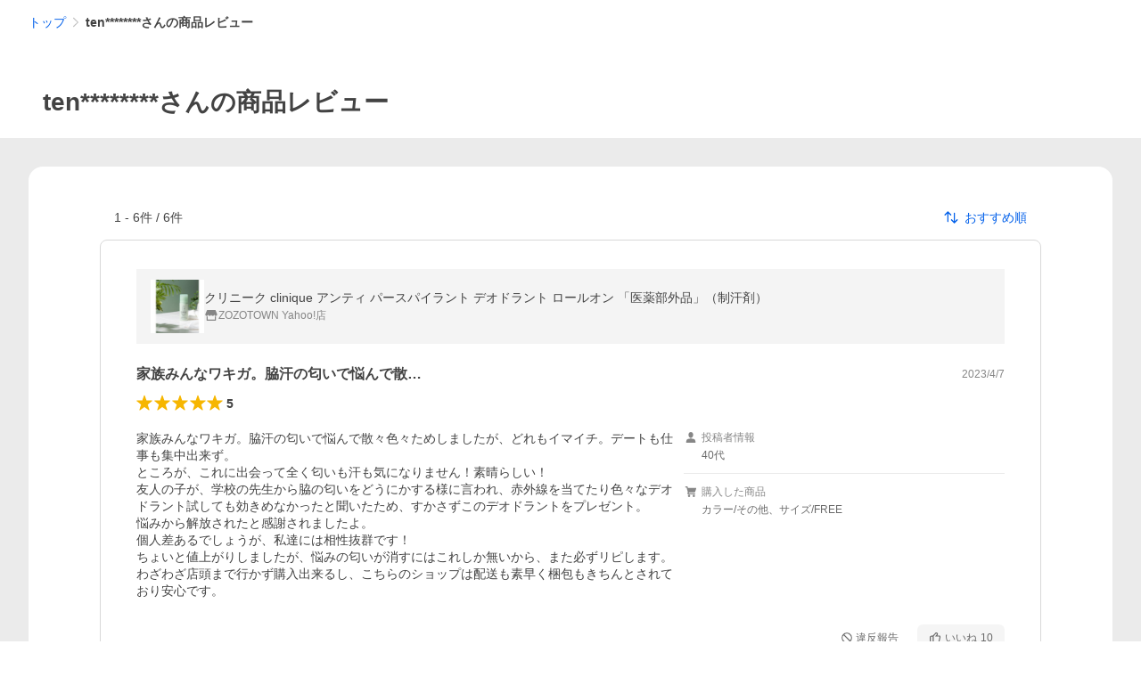

--- FILE ---
content_type: text/css
request_url: https://s.yimg.jp/images/shp_hestia/review/prod/202601061538/_next/static/css/864.css
body_size: 4303
content:
.style_ErrorDetail__Q4R_Z{background-color:#fff;padding:240px 0;display:flex;flex-direction:column;align-items:center}.style_ErrorDetail__Q4R_Z>*+*{margin-top:8px}.style_ErrorDetail__Q4R_Z .style_ErrorDetail__image__5EJR9{height:auto}.style_ErrorDetail__Q4R_Z .style_ErrorDetail__title__JsB7_{font-size:18px;font-weight:700}.style_ErrorDetail__Q4R_Z .style_ErrorDetail__description__7LdhP{text-align:center}.style_ErrorDetail__Q4R_Z .style_ErrorDetail__action____VFU{width:248px}.style_ErrorDetail__Q4R_Z .style_ErrorDetail__button__FjTkK{font-weight:700;font-size:12px;--Button-padding:8px;--Button-width:100%;--Button-min-height:36px}.style_FooterContent__wEDE8{background-color:#fff}.style_FooterContent__wEDE8 .style_FooterContent__footerMenu__qucdg{max-width:940px;margin:0 auto}.style_EmptyList__Jz486{--EmptyList-padding:0;background-color:#fff;text-align:center;padding:var(--EmptyList-padding)}.style_EmptyList__Jz486>*+*{margin-top:10px}.style_EmptyList__Jz486 .style_EmptyList__symbol__5Q7WX{--Symbol-size:64px;--Symbol-color:#868686}.style_EmptyList__Jz486 .style_EmptyList__title__OaNC9{font-size:16px;font-weight:700;line-height:1.4;white-space:pre-line}.style_EmptyList__Jz486 .style_EmptyList__description__4vVoc{line-height:1.3;white-space:pre-line}.style_ShowMoreButton__UNHhC{--Button-min-height:48px;--Button-width:410px}.style_ShowMoreButton__UNHhC .style_ShowMoreButton__text__uDjvb{display:inline-flex;gap:2px;align-items:center;font-weight:700}.style_ShowMoreButton__UNHhC .style_ShowMoreButton__symbol__OXQQn{--Symbol-size:16px}.style_Dropdown__rH2kw{--Dropdown-top:35px;--Dropdown-min-width:180px;--Dropdown-list-item-height:36px;--Dropdown-justify-content:flex-start;display:inline-flex;position:relative;justify-content:var(--Dropdown-justify-content)}.style_Dropdown__rH2kw .style_Dropdown__toggleArea__NyEEx{display:block;position:absolute;top:var(--Dropdown-top);z-index:1}.style_Dropdown__rH2kw .style_Dropdown__list__41Ao6{background-color:#fff;border:1px solid #ebebeb;border-radius:6px;white-space:nowrap;min-width:var(--Dropdown-min-width);box-shadow:0 0 16px #0000001a}.style_Dropdown__rH2kw .style_Dropdown__list__41Ao6>*+*{border-top:1px solid #ebebeb}.style_Dropdown__rH2kw .style_Dropdown__item__eO1Gl{padding:4px}.style_Dropdown__rH2kw .style_Dropdown__itemButton__DzuJw{align-items:center;display:flex;gap:12px;border-radius:4px;height:var(--Dropdown-list-item-height);padding:0 12px 0 44px;width:100%}.style_Dropdown__rH2kw .style_Dropdown__itemButton__DzuJw:focus,.style_Dropdown__rH2kw .style_Dropdown__itemButton__DzuJw:hover{background-color:#00000012}.style_Dropdown__rH2kw .style_Dropdown__itemButton--selected__i5BSJ{padding:0 12px}.style_Dropdown__rH2kw .style_Dropdown__itemButton--selected__i5BSJ:focus,.style_Dropdown__rH2kw .style_Dropdown__itemButton--selected__i5BSJ:hover{background-color:inherit}.style_Dropdown__rH2kw .style_Dropdown__selectedIcon__HhvWt{--Symbol-color:#ff8400;--Symbol-size:20px}.style_SortDropdown__ljEHr{--Dropdown-justify-content:flex-end}.style_SortDropdown__ljEHr .style_SortDropdown__button__MaNlR{align-items:center;background-color:#fff;border-radius:6px;color:#0260ea;display:flex;padding:4px 16px}.style_SortDropdown__ljEHr .style_SortDropdown__button__MaNlR>*+*{margin-left:6px}.style_SortDropdown__ljEHr .style_SortDropdown__sortSymbol__EMDQ5{--Symbol-size:18px}.style_ConfirmDialog__qRPb8{background-color:#f4f4f4;width:444px;border:1px solid #d9d9d9;border-radius:14px;padding:40px 16px 24px}.style_ConfirmDialog__qRPb8>*+*{margin-top:16px}.style_ConfirmDialog__qRPb8 .style_ConfirmDialog__title__zLfYZ{font-size:16px;font-weight:700;text-align:center;line-height:22px}.style_ConfirmDialog__qRPb8 .style_ConfirmDialog__main__GXrP1{font-size:12px;text-align:center}.style_ConfirmDialog__qRPb8 .style_ConfirmDialog__buttonContainer__zMarT>*+*{margin-top:8px}.style_ConfirmDialog__qRPb8 .style_ConfirmDialog__button__TD8H9{--Button-padding:8px;--Button-width:100%;--Button-min-height:44px;font-weight:700}.style_InformationDialog__ej0Fs{background-color:#f4f4f4;width:444px;border:1px solid #d9d9d9;border-radius:14px;padding:40px 88px 24px}.style_InformationDialog__ej0Fs>*+*{margin-top:16px}.style_InformationDialog__ej0Fs .style_InformationDialog__title__4i_71{font-size:16px;font-weight:700;text-align:center;line-height:22px}.style_InformationDialog__ej0Fs .style_InformationDialog__main__Y7Yci{font-size:12px;text-align:center}.style_InformationDialog__ej0Fs .style_InformationDialog__button___QNM_{--Button-padding:8px;--Button-width:100%;--Button-min-height:44px;font-weight:700}.style_ReviewModal__JREMP{align-items:center;background-color:#fff;justify-content:center;border-radius:12px;overflow:hidden}.style_ReviewModal__JREMP .style_ReviewModal__mediaContainer__Zumrh{width:500px;position:relative;display:flex;align-items:center;justify-content:center;color:#868686;background-color:#000}.style_ReviewModal__JREMP .style_ReviewModal__media__LocxP{display:flex}.style_ReviewModal__JREMP .style_ReviewModal__scrollContainer__yGjRt{width:500px}.style_ReviewModal__JREMP .style_ReviewModal__review__qOWlG{width:300px;height:600px;padding:0 0 0 16px;background-color:#fff}.style_ReviewModal__JREMP .style_ReviewModal__arrowLeftButton__HGx7W{position:absolute;left:8px;top:280px;padding:8px 10px 8px 6px;width:40px;height:40px;color:#fff;background-color:#00000047;border-radius:100%}.style_ReviewModal__JREMP .style_ReviewModal__arrowRightButton__EvBHE{position:absolute;right:8px;top:280px;padding:8px 6px 8px 10px;width:40px;height:40px;color:#fff;background-color:#00000047;border-radius:100%}.style_ReviewModal__JREMP .style_ReviewModal__arrowIcon__FeBMd{--Symbol-size:28px}.style_ReviewModal__JREMP .style_ReviewModal__title__p_pMP{font-weight:700;width:214px;height:40px;color:#434343;margin-top:24px;line-height:1.4}.style_ReviewModal__JREMP .style_ReviewModal__mainReviewContent__0bldK{overflow-y:scroll;height:500px;margin-top:14px;padding:0 25px 80px 0}.style_ReviewModal__JREMP .style_ReviewModal__starAndDate__ItnaD{display:flex;align-items:center;justify-content:space-between}.style_ReviewModal__JREMP .style_ReviewModal__reviewStar__hDuM_{--Review-size:20px;--Review-average-font-size:14px;--Review-stars-color:#00000014}.style_ReviewModal__JREMP .style_ReviewModal__postTime__wZbh9{color:#434343;font-size:11px;line-height:1.4}.style_ReviewModal__JREMP .style_ReviewModal__subInfo__Bx1Fv,.style_ReviewModal__JREMP .style_ReviewModal__userName__iohI4{color:#434343;font-size:11px;line-height:1.4;margin-top:8px}.style_ReviewModal__JREMP .style_ReviewModal__subReview__a_9L0{color:#434343;font-size:11px;line-height:1.4}.style_ReviewModal__JREMP .style_ReviewModal__subInfoBold__jLDyN{font-weight:700}.style_ReviewModal__JREMP .style_ReviewModal__body__3mnst{padding-top:12px;color:#434343;line-height:1.4}.style_ReviewModal__JREMP .style_ReviewModal__likeButton__i4Oql{padding:8px 12px;height:28px;margin:8px 0}.style_ReviewModal__JREMP .style_ReviewModal__likeIcon__eSXtz{--Symbol-size:14px;--Symbol-color:#868686;margin-right:2px}.style_ReviewModal__JREMP .style_ReviewModal__referenceCount__atjW_{font-size:12px;line-height:1.4;display:flex;justify-content:flex-end;flex-wrap:wrap;column-gap:16px}.style_ReviewModal__JREMP .style_ReviewModal__referenceCount--liked__wuUoT{font-weight:700}.style_ReviewModal__JREMP .style_ReviewModal__footerText__9ylKW{display:flex;align-items:center;height:30px}.style_ReviewModal__JREMP .style_ReviewModal__modalFooter__5yo_b{width:260px;background:linear-gradient(180deg,#fff0,#fff 27.6%);padding:40px 0 24px;position:fixed;bottom:0;z-index:1}.style_ReviewModal__JREMP .style_ReviewModal__modalFooterContent__xPF1P{display:flex;justify-content:flex-end}.style_ReviewModal__JREMP .style_ReviewModal__area__33Bnb{border-radius:12px;overflow:hidden;position:relative}.style_ReviewModal__JREMP .style_ReviewModal__closeIcon__5CCor{color:#868686;font-size:24px;position:absolute;display:flex;align-items:center;justify-content:center;right:20px;top:20px;height:32px;width:32px;background-color:#f4f4f4;border-radius:50%;z-index:1}.style_ReviewModal__JREMP .style_ReviewModal__closeIcon__5CCor:hover:before{position:absolute;top:0;left:0;display:block;width:100%;height:100%;content:"";border-radius:16px;background-color:#00000014}.style_ReviewModal__JREMP .style_ReviewModal__closeIcon__5CCor:active:before{position:absolute;top:0;left:0;display:block;width:100%;height:100%;content:"";border-radius:16px;background-color:#00000026}.style_ReviewModal__JREMP .style_ReviewModal__muteMessage__AqyTU{position:absolute;top:0;right:0;bottom:0;left:0;margin:auto;height:33px;border-radius:4px;color:#fff;width:200px;z-index:100;padding:8px 16px;font-size:12px;background-color:#434343}.style_ReviewModal__JREMP .style_ReviewModal__errorModalContainer__S0pwv{color:#434343;width:800px;height:600px;align-items:center;text-align:center}.style_ReviewModal__JREMP .style_ReviewModal__warningSymbol__pHRzP{margin-top:220px;--Symbol-size:40px}.style_ReviewModal__JREMP .style_ReviewModal__errorTitle__8gCo8{font-weight:700;margin-top:12px;line-height:1.4}.style_ReviewModal__JREMP .style_ReviewModal__errorMessage__61bFU{font-size:12px;margin-top:4px;line-height:1.4}.style_ReviewModal__JREMP .style_ReviewModal__closeErrorModalButton__VlaEe{margin-top:24px;--Button-width:216px;--Button-min-height:42px;font-weight:700}.style_ReviewModal__JREMP .style_ReviewModal__image__WedZW{object-fit:contain;width:500px;height:600px}.style_ReviewModal__JREMP .style_ReviewModal__mainAreaContent__VpVbZ{width:800px;height:600px;display:flex;flex-direction:row}.style_ReviewImageAndVideo__bw8qE .style_ReviewImageAndVideo__reviewImages__u_tMD{display:flex;flex-wrap:wrap;gap:12px 8px;margin-top:12px}.style_ReviewImageAndVideo__bw8qE .style_ReviewImageAndVideo__reviewImageButton___gCLO:hover{background-color:#ebebeb;opacity:.7}.style_ReviewImageAndVideo__bw8qE .style_ReviewImageAndVideo__thumbnail__jvnM_{color:#fff;width:130px;height:130px;position:relative}.style_ReviewImageAndVideo__bw8qE .style_ReviewImageAndVideo__croppedImage__ViO4H{width:130px;height:130px;object-fit:cover}.style_ReviewImageAndVideo__bw8qE .style_ReviewImageAndVideo__TimeThumbNailPlaySymbol__Huw_F{--Symbol-size:10px;margin-right:2.5px;vertical-align:middle}.style_ReviewImageAndVideo__bw8qE .style_ReviewImageAndVideo__TimeThumbNail__UBYRg{position:absolute;bottom:4px;right:4px;display:flex;align-items:center;justify-content:center;width:45px;height:18px;font-size:11px;border-radius:4px;background-color:#0000007a}.style_ReviewImageAndVideo__bw8qE .style_ReviewImageAndVideo__playCircleOutlineSymbol__uiyO2{position:absolute;top:8px;right:8px;--Symbol-size:28px;z-index:2}.style_ReviewImageAndVideo__bw8qE .style_ReviewImageAndVideo__shadow__5NLh7{position:absolute;width:60px;height:60px;bottom:0;right:0;background:radial-gradient(90.24% 88.79% at 100% 100%,#00000059 0,#0000 77.02%);z-index:1}.style_ReviewImageAndVideo__bw8qE .style_ReviewImageAndVideo__processVideo__7gppo{display:flex;text-align:center;align-items:center;justify-content:center;width:130px;height:130px;color:#6a6a6a;background-color:#f4f4f4}.style_ReviewImageAndVideo__bw8qE .style_ReviewImageAndVideo__filmOutlineSymbol__XsP8V{--Symbol-size:30px}.style_ReviewImageAndVideo__bw8qE .style_ReviewImageAndVideo__processSubText__z_s_p{font-size:11px;line-height:1.4}.style_UserReviewDetail__9GoHs{background-color:#fff;border:1px solid #d9d9d9;border-radius:8px;padding:32px 40px}.style_UserReviewDetail__9GoHs .style_UserReviewDetail__itemInfo__b93L8{background-color:#f4f4f4;display:flex;gap:16px;padding:12px 16px}.style_UserReviewDetail__9GoHs .style_UserReviewDetail__itemInfo__b93L8:hover{background-color:#ebebeb;opacity:.7}.style_UserReviewDetail__9GoHs .style_UserReviewDetail__itemImage__vd7B4{object-fit:contain}.style_UserReviewDetail__9GoHs .style_UserReviewDetail__itemInfoMain___4U93{overflow:hidden;white-space:nowrap;text-overflow:ellipsis;display:flex;flex-direction:column;justify-content:center}.style_UserReviewDetail__9GoHs .style_UserReviewDetail__itemInfoMain___4U93>*+*{margin-top:4px}.style_UserReviewDetail__9GoHs .style_UserReviewDetail__itemName__B4yGH{overflow:hidden;white-space:nowrap;text-overflow:ellipsis;color:#434343}.style_UserReviewDetail__9GoHs .style_UserReviewDetail__sellerArea__RHnaA{align-items:center;color:#868686;display:flex;font-size:12px;gap:4px}.style_UserReviewDetail__9GoHs .style_UserReviewDetail__storeSymbol__F3PVR{--Symbol-size:16px;display:inline-flex;align-items:center;justify-content:center;height:16px;width:16px}.style_UserReviewDetail__9GoHs .style_UserReviewDetail__sellerName__n5fJu{overflow:hidden;white-space:nowrap;text-overflow:ellipsis}.style_UserReviewDetail__9GoHs .style_UserReviewDetail__lowQualityNotes__MLmOQ{align-items:center;background-color:#fff8e6;display:flex;margin-top:16px;padding:8px 16px}.style_UserReviewDetail__9GoHs .style_UserReviewDetail__heading__L5wPi{align-items:center;display:flex;justify-content:space-between;overflow:hidden}.style_UserReviewDetail__9GoHs .style_UserReviewDetail__heading__L5wPi>*+*{margin-left:20px}.style_UserReviewDetail__9GoHs .style_UserReviewDetail__heading__L5wPi:not(:first-child){margin-top:24px}.style_UserReviewDetail__9GoHs .style_UserReviewDetail__heading__L5wPi+.style_UserReviewDetail__heading__L5wPi{margin-top:12px}.style_UserReviewDetail__9GoHs .style_UserReviewDetail__reviewTitle__lZ8Qb{overflow:hidden;white-space:nowrap;text-overflow:ellipsis;font-size:16px;font-weight:700}.style_UserReviewDetail__9GoHs .style_UserReviewDetail__postedTime__s_jvr{color:#868686;flex-shrink:0;font-size:12px}.style_UserReviewDetail__9GoHs .style_UserReviewDetail__reviewStar__pGXZt{--Review-size:22px;--Review-average-font-size:14px}.style_UserReviewDetail__9GoHs .style_UserReviewDetail__main__0YVJA{display:flex;gap:34px;margin-top:20px}.style_UserReviewDetail__9GoHs .style_UserReviewDetail__main__0YVJA>:first-child{flex-grow:1;flex-shrink:1}.style_UserReviewDetail__9GoHs .style_UserReviewDetail__main__0YVJA>:last-child{flex-shrink:0;flex-basis:min(360px,40%)}.style_UserReviewDetail__9GoHs .style_UserReviewDetail__mainLeft--nomedia___xwbU{padding-bottom:46px}.style_UserReviewDetail__9GoHs .style_UserReviewDetail__subReview__BdO1v{color:#868686;line-height:1.4;margin-bottom:20px}.style_UserReviewDetail__9GoHs .style_UserReviewDetail__subReviewValue__TzMCp{color:#434343}.style_UserReviewDetail__9GoHs .style_UserReviewDetail__reviewBody__UXAgI{line-height:1.4;white-space:pre-wrap}.style_UserReviewDetail__9GoHs .style_UserReviewDetail__reviewImages__05oMC{display:flex;flex-wrap:wrap;gap:12px 8px;margin-top:12px}.style_UserReviewDetail__9GoHs .style_UserReviewDetail__reviewImageButton__Fjtik:hover{background-color:#ebebeb;opacity:.7}.style_UserReviewDetail__9GoHs .style_UserReviewDetail__mainRight__Bpr3f{display:flex;flex-direction:column;justify-content:space-between}.style_UserReviewDetail__9GoHs .style_UserReviewDetail__subInfoList__sHsOg{font-size:12px}.style_UserReviewDetail__9GoHs .style_UserReviewDetail__subInfoList__sHsOg>*+*{border-top:1px solid #ebebeb;margin-top:12px;padding-top:12px}.style_UserReviewDetail__9GoHs .style_UserReviewDetail__subInfoTitle__irq8R{align-items:center;color:#868686;display:flex}.style_UserReviewDetail__9GoHs .style_UserReviewDetail__subInfoTitle__irq8R>*+*{margin-left:4px}.style_UserReviewDetail__9GoHs .style_UserReviewDetail__subInfoSymbol__Rq7L5{--Symbol-size:16px;display:inline-flex;align-items:center;justify-content:center;height:16px;width:16px}.style_UserReviewDetail__9GoHs .style_UserReviewDetail__subInfoContent__edDzd{color:#6a6a6a;margin-top:4px;margin-left:20px;line-height:1.4}.style_UserReviewDetail__9GoHs .style_UserReviewDetail__subInfoContent__edDzd>*+*{margin-left:8px}.style_UserReviewDetail__9GoHs .style_UserReviewDetail__actions__XF1I3{align-items:center;display:flex;justify-content:flex-end;margin-top:16px}.style_UserReviewDetail__9GoHs .style_UserReviewDetail__actions__XF1I3 .style_UserReviewDetail__viewCountText__YBhXc+*{margin-left:16px}.style_UserReviewDetail__9GoHs .style_UserReviewDetail__actions__XF1I3 .style_UserReviewDetail__reportButton__1WNit+*{margin-left:8px}.style_UserReviewDetail__9GoHs .style_UserReviewDetail__reportButton__1WNit{--Button-min-height:30px;--Button-padding:0 12px}.style_UserReviewDetail__9GoHs .style_UserReviewDetail__reportText__u1R4f{display:flex;justify-content:center;align-items:center;font-size:12px}.style_UserReviewDetail__9GoHs .style_UserReviewDetail__reportText__u1R4f>*+*{margin-left:4px}.style_UserReviewDetail__9GoHs .style_UserReviewDetail__reportSymbol__PtzT4{--Symbol-size:14px;display:inline-flex;align-items:center;justify-content:center;height:12px;width:12px}.style_UserReviewDetail__9GoHs .style_UserReviewDetail__likeButton__wwS2_{--Button-min-height:30px;--Button-padding:0 12px}.style_UserReviewDetail__9GoHs .style_UserReviewDetail__likeText__maETc{display:flex;justify-content:center;align-items:center;font-size:12px}.style_UserReviewDetail__9GoHs .style_UserReviewDetail__likeText__maETc>*+*{margin-left:4px}.style_UserReviewDetail__9GoHs .style_UserReviewDetail__likeText--liked__soViT{font-weight:700}.style_UserReviewDetail__9GoHs .style_UserReviewDetail__likeSymbol__tbQgN{--Symbol-size:16px;display:inline-flex;align-items:center;justify-content:center;height:14px;width:14px}.style_UserReviewDetail__9GoHs .style_UserReviewDetail__likedCountText__5Vs82{display:flex;justify-content:center;align-items:center;font-size:12px;padding:8px 0}.style_UserReviewDetail__9GoHs .style_UserReviewDetail__likedCountText__5Vs82>*+*{margin-left:2px}.style_UserReviewDetail__9GoHs .style_UserReviewDetail__viewCountSymbol__QXJZm{--Symbol-color:#868686;--Symbol-size:14px;display:inline-flex;align-items:center;justify-content:center;height:14px;width:14px}.style_UserReviewDetail__9GoHs .style_UserReviewDetail__viewCountText__YBhXc{display:flex;justify-content:center;align-items:center;font-size:12px;padding:8px 0}.style_UserReviewDetail__9GoHs .style_UserReviewDetail__viewCountText__YBhXc>*+*{margin-left:2px}.style_UserReviewDetail__9GoHs .style_UserReviewDetail__footer__14zfS{align-items:center;display:flex;justify-content:flex-end;margin-top:16px}.style_UserReviewDetail__9GoHs .style_UserReviewDetail__editButton__hxKYF{--Button-min-height:28px;--Button-padding:0 12px}.style_UserReviewDetail__9GoHs .style_UserReviewDetail__editText__Il0uO{display:flex;justify-content:center;align-items:center;font-size:12px}.style_UserReviewDetail__9GoHs .style_UserReviewDetail__editText__Il0uO>*+*{margin-left:4px}.style_UserReviewDetail__9GoHs .style_UserReviewDetail__editSymbol__79eCs{--Symbol-size:14px}.style_UserReviewDetail__9GoHs .style_UserReviewDetail__errorNotes__uc0Pt{display:flex;flex-direction:column;padding-bottom:24px;row-gap:8px}.style_UserReviewList__cLfoP{background-color:#fff;border-radius:16px}.style_UserReviewList__cLfoP .style_UserReviewList__container__rkfmP{padding:32px 80px}.style_UserReviewList__cLfoP .style_UserReviewList__container__rkfmP>*+*{margin-top:20px}.style_UserReviewList__cLfoP .style_UserReviewList__search__3WuOj{align-items:center;display:flex;justify-content:space-between;padding:12px 0 12px 16px;line-height:1}.style_UserReviewList__cLfoP .style_UserReviewList__list__UVUo_>*+*{margin-top:20px}.style_UserReviewList__cLfoP .style_UserReviewList__error__MytTv,.style_UserReviewList__cLfoP .style_UserReviewList__loading__vgTxw{align-items:center;display:flex;justify-content:center;height:200px}.style_UserReviewList__cLfoP .style_UserReviewList__error__MytTv{flex-direction:column}.style_UserReviewList__cLfoP .style_UserReviewList__errorSymbol__nFW0p{--Symbol-color:#868686;--Symbol-size:28px}.style_UserReviewList__cLfoP .style_UserReviewList__errorText___vQHi{font-weight:700;margin-top:24px}.style_UserReviewList__cLfoP .style_UserReviewList__errorSubText__CssvB{color:#868686;font-size:12px;flex-basis:30px;margin-top:8px}.style_UserReviewList__cLfoP .style_UserReviewList__empty__Xdlbp{--EmptyList-padding:104px 0 120px;border-radius:16px}.style_UserReviewList__cLfoP .style_UserReviewList__showMore__6uul_{display:flex;justify-content:center;padding:16px 0 32px}.style_UserReviewList__cLfoP .style_UserReviewList__viewCountDescription__p__SS{align-items:center;color:#6a6a6a;display:flex;justify-content:flex-end;gap:4px;padding:16px 0 20px}.style_UserReviewList__cLfoP .style_UserReviewList__viewCountSymbol__rHv_d{--Symbol-color:#868686;--Symbol-size:18px;display:inline-flex;align-items:center;justify-content:center;height:18px;width:18px}.style_UserReviewTitle__cZV5j{background-color:#fff;padding:48px 0 24px 16px}.style_UserReviewTitle__cZV5j .style_UserReviewTitle__main__BF_cS{align-items:flex-end;display:flex;gap:8px;justify-content:space-between}.style_UserReviewTitle__cZV5j .style_UserReviewTitle__text__SLXiT{flex-shrink:0;font-size:28px;font-weight:700}.style_UserReviewTitle__cZV5j .style_UserReviewTitle__link__ay59g{font-size:16px;font-weight:700}.style_UserReviewTemplate__rA3UV .style_UserReviewTemplate__breadcrumb__crm0F{margin:16px 0}.style_UserReviewTemplate__rA3UV .style_UserReviewTemplate__headerBottom__VUBTe{margin-bottom:16px}.style_UserReviewTemplate__rA3UV .style_UserReviewTemplate__main__Hrim6{--PageFrame-main-padding-top:32px;--PageFrame-main-padding-bottom:32px;--PageFrame-main-margin-top:0}.style_UserReviewTemplate__rA3UV .style_UserReviewTemplate__salendipityModule__kipe_{padding-bottom:32px;margin-top:8px;width:100%}.style_UserReviewTemplate__rA3UV .ReviewTemplate__messageHeader{margin-top:24px}